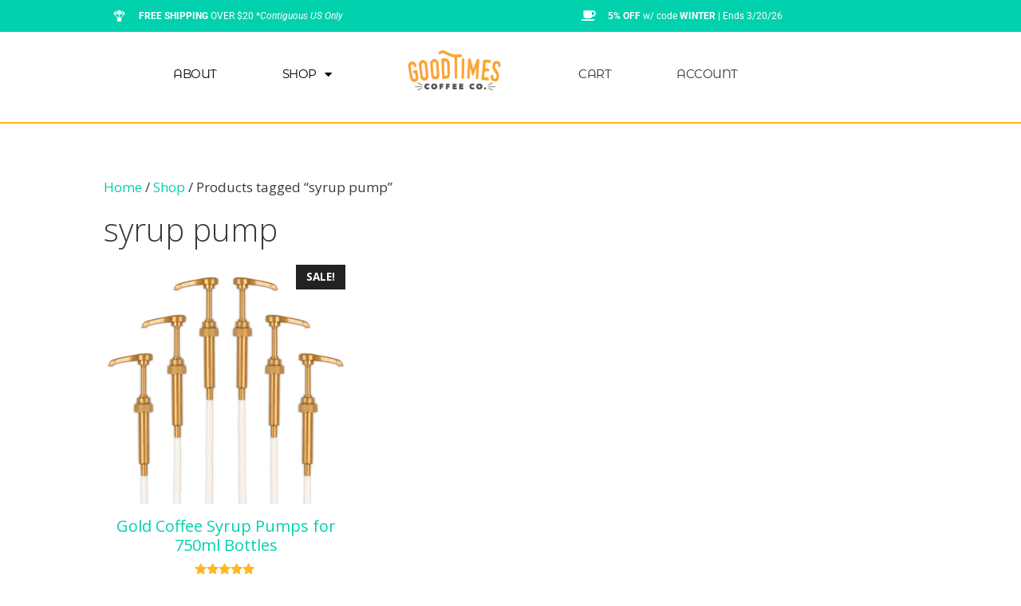

--- FILE ---
content_type: text/css; charset=utf-8
request_url: https://goodtimescoffeecompany.com/wp-content/uploads/elementor/css/post-48.css?ver=1768959619
body_size: 1606
content:
.elementor-48 .elementor-element.elementor-element-40724aaa > .elementor-container > .elementor-column > .elementor-widget-wrap{align-content:center;align-items:center;}.elementor-48 .elementor-element.elementor-element-40724aaa:not(.elementor-motion-effects-element-type-background), .elementor-48 .elementor-element.elementor-element-40724aaa > .elementor-motion-effects-container > .elementor-motion-effects-layer{background-color:#02D1AE;}.elementor-48 .elementor-element.elementor-element-40724aaa > .elementor-container{min-height:40px;}.elementor-48 .elementor-element.elementor-element-40724aaa{transition:background 0.3s, border 0.3s, border-radius 0.3s, box-shadow 0.3s;}.elementor-48 .elementor-element.elementor-element-40724aaa > .elementor-background-overlay{transition:background 0.3s, border-radius 0.3s, opacity 0.3s;}.elementor-48 .elementor-element.elementor-element-c08ac2a.elementor-column > .elementor-widget-wrap{justify-content:center;}.elementor-widget-icon-list .elementor-icon-list-item:not(:last-child):after{border-color:var( --e-global-color-text );}.elementor-widget-icon-list .elementor-icon-list-icon i{color:var( --e-global-color-primary );}.elementor-widget-icon-list .elementor-icon-list-icon svg{fill:var( --e-global-color-primary );}.elementor-widget-icon-list .elementor-icon-list-item > .elementor-icon-list-text, .elementor-widget-icon-list .elementor-icon-list-item > a{font-family:var( --e-global-typography-text-font-family ), Sans-serif;font-weight:var( --e-global-typography-text-font-weight );}.elementor-widget-icon-list .elementor-icon-list-text{color:var( --e-global-color-secondary );}.elementor-48 .elementor-element.elementor-element-71819409 > .elementor-widget-container{padding:0px 0px 0px 0px;}.elementor-48 .elementor-element.elementor-element-71819409 .elementor-icon-list-items:not(.elementor-inline-items) .elementor-icon-list-item:not(:last-child){padding-block-end:calc(28px/2);}.elementor-48 .elementor-element.elementor-element-71819409 .elementor-icon-list-items:not(.elementor-inline-items) .elementor-icon-list-item:not(:first-child){margin-block-start:calc(28px/2);}.elementor-48 .elementor-element.elementor-element-71819409 .elementor-icon-list-items.elementor-inline-items .elementor-icon-list-item{margin-inline:calc(28px/2);}.elementor-48 .elementor-element.elementor-element-71819409 .elementor-icon-list-items.elementor-inline-items{margin-inline:calc(-28px/2);}.elementor-48 .elementor-element.elementor-element-71819409 .elementor-icon-list-items.elementor-inline-items .elementor-icon-list-item:after{inset-inline-end:calc(-28px/2);}.elementor-48 .elementor-element.elementor-element-71819409 .elementor-icon-list-icon i{color:#ffffff;transition:color 0.3s;}.elementor-48 .elementor-element.elementor-element-71819409 .elementor-icon-list-icon svg{fill:#ffffff;transition:fill 0.3s;}.elementor-48 .elementor-element.elementor-element-71819409{--e-icon-list-icon-size:14px;--icon-vertical-offset:0px;}.elementor-48 .elementor-element.elementor-element-71819409 .elementor-icon-list-icon{padding-inline-end:11px;}.elementor-48 .elementor-element.elementor-element-71819409 .elementor-icon-list-item > .elementor-icon-list-text, .elementor-48 .elementor-element.elementor-element-71819409 .elementor-icon-list-item > a{font-size:12px;}.elementor-48 .elementor-element.elementor-element-71819409 .elementor-icon-list-text{color:#ffffff;transition:color 0.3s;}.elementor-48 .elementor-element.elementor-element-74a5476 > .elementor-widget-container{padding:0px 0px 0px 0px;}.elementor-48 .elementor-element.elementor-element-74a5476 .elementor-icon-list-items:not(.elementor-inline-items) .elementor-icon-list-item:not(:last-child){padding-block-end:calc(28px/2);}.elementor-48 .elementor-element.elementor-element-74a5476 .elementor-icon-list-items:not(.elementor-inline-items) .elementor-icon-list-item:not(:first-child){margin-block-start:calc(28px/2);}.elementor-48 .elementor-element.elementor-element-74a5476 .elementor-icon-list-items.elementor-inline-items .elementor-icon-list-item{margin-inline:calc(28px/2);}.elementor-48 .elementor-element.elementor-element-74a5476 .elementor-icon-list-items.elementor-inline-items{margin-inline:calc(-28px/2);}.elementor-48 .elementor-element.elementor-element-74a5476 .elementor-icon-list-items.elementor-inline-items .elementor-icon-list-item:after{inset-inline-end:calc(-28px/2);}.elementor-48 .elementor-element.elementor-element-74a5476 .elementor-icon-list-icon i{color:#ffffff;transition:color 0.3s;}.elementor-48 .elementor-element.elementor-element-74a5476 .elementor-icon-list-icon svg{fill:#ffffff;transition:fill 0.3s;}.elementor-48 .elementor-element.elementor-element-74a5476{--e-icon-list-icon-size:14px;--icon-vertical-offset:0px;}.elementor-48 .elementor-element.elementor-element-74a5476 .elementor-icon-list-icon{padding-inline-end:11px;}.elementor-48 .elementor-element.elementor-element-74a5476 .elementor-icon-list-item > .elementor-icon-list-text, .elementor-48 .elementor-element.elementor-element-74a5476 .elementor-icon-list-item > a{font-size:12px;}.elementor-48 .elementor-element.elementor-element-74a5476 .elementor-icon-list-text{color:#ffffff;transition:color 0.3s;}.elementor-48 .elementor-element.elementor-element-290ae042 > .elementor-container > .elementor-column > .elementor-widget-wrap{align-content:center;align-items:center;}.elementor-48 .elementor-element.elementor-element-290ae042:not(.elementor-motion-effects-element-type-background), .elementor-48 .elementor-element.elementor-element-290ae042 > .elementor-motion-effects-container > .elementor-motion-effects-layer{background-color:#FFFFFF;}.elementor-48 .elementor-element.elementor-element-290ae042{transition:background 0.3s, border 0.3s, border-radius 0.3s, box-shadow 0.3s;margin-top:0px;margin-bottom:0px;padding:0px 0px 0px 0px;}.elementor-48 .elementor-element.elementor-element-290ae042 > .elementor-background-overlay{transition:background 0.3s, border-radius 0.3s, opacity 0.3s;}.elementor-48 .elementor-element.elementor-element-33add852 > .elementor-element-populated{margin:0px 0px 0px 0px;--e-column-margin-right:0px;--e-column-margin-left:0px;padding:0px 0px 0px 0px;}.elementor-widget-nav-menu .elementor-nav-menu .elementor-item{font-family:var( --e-global-typography-primary-font-family ), Sans-serif;font-weight:var( --e-global-typography-primary-font-weight );}.elementor-widget-nav-menu .elementor-nav-menu--main .elementor-item{color:var( --e-global-color-text );fill:var( --e-global-color-text );}.elementor-widget-nav-menu .elementor-nav-menu--main .elementor-item:hover,
					.elementor-widget-nav-menu .elementor-nav-menu--main .elementor-item.elementor-item-active,
					.elementor-widget-nav-menu .elementor-nav-menu--main .elementor-item.highlighted,
					.elementor-widget-nav-menu .elementor-nav-menu--main .elementor-item:focus{color:var( --e-global-color-accent );fill:var( --e-global-color-accent );}.elementor-widget-nav-menu .elementor-nav-menu--main:not(.e--pointer-framed) .elementor-item:before,
					.elementor-widget-nav-menu .elementor-nav-menu--main:not(.e--pointer-framed) .elementor-item:after{background-color:var( --e-global-color-accent );}.elementor-widget-nav-menu .e--pointer-framed .elementor-item:before,
					.elementor-widget-nav-menu .e--pointer-framed .elementor-item:after{border-color:var( --e-global-color-accent );}.elementor-widget-nav-menu{--e-nav-menu-divider-color:var( --e-global-color-text );}.elementor-widget-nav-menu .elementor-nav-menu--dropdown .elementor-item, .elementor-widget-nav-menu .elementor-nav-menu--dropdown  .elementor-sub-item{font-family:var( --e-global-typography-accent-font-family ), Sans-serif;font-weight:var( --e-global-typography-accent-font-weight );}.elementor-48 .elementor-element.elementor-element-2d626ee > .elementor-widget-container{margin:0px 0px 0px 0px;padding:0px 0px 0px 0px;}.elementor-48 .elementor-element.elementor-element-2d626ee .elementor-menu-toggle{margin:0 auto;background-color:rgba(0,0,0,0);}.elementor-48 .elementor-element.elementor-element-2d626ee .elementor-nav-menu .elementor-item{font-family:"Montserrat Alternates", Sans-serif;font-size:15px;font-weight:normal;text-transform:uppercase;letter-spacing:-0.5px;}.elementor-48 .elementor-element.elementor-element-2d626ee .elementor-nav-menu--main .elementor-item{color:#000000;fill:#000000;padding-left:41px;padding-right:41px;padding-top:16px;padding-bottom:16px;}.elementor-48 .elementor-element.elementor-element-2d626ee .elementor-nav-menu--main:not(.e--pointer-framed) .elementor-item:before,
					.elementor-48 .elementor-element.elementor-element-2d626ee .elementor-nav-menu--main:not(.e--pointer-framed) .elementor-item:after{background-color:#02d1ae;}.elementor-48 .elementor-element.elementor-element-2d626ee .e--pointer-framed .elementor-item:before,
					.elementor-48 .elementor-element.elementor-element-2d626ee .e--pointer-framed .elementor-item:after{border-color:#02d1ae;}.elementor-48 .elementor-element.elementor-element-2d626ee{--e-nav-menu-horizontal-menu-item-margin:calc( 0px / 2 );}.elementor-48 .elementor-element.elementor-element-2d626ee .elementor-nav-menu--main:not(.elementor-nav-menu--layout-horizontal) .elementor-nav-menu > li:not(:last-child){margin-bottom:0px;}.elementor-48 .elementor-element.elementor-element-2d626ee .elementor-nav-menu--dropdown .elementor-item, .elementor-48 .elementor-element.elementor-element-2d626ee .elementor-nav-menu--dropdown  .elementor-sub-item{font-family:"Montserrat Alternates", Sans-serif;font-weight:500;}.elementor-48 .elementor-element.elementor-element-2d626ee div.elementor-menu-toggle{color:#000000;}.elementor-48 .elementor-element.elementor-element-2d626ee div.elementor-menu-toggle svg{fill:#000000;}.elementor-48 .elementor-element.elementor-element-3276877 > .elementor-element-populated{margin:0px 0px 0px 0px;--e-column-margin-right:0px;--e-column-margin-left:0px;padding:0px 0px 0px 0px;}.elementor-48 .elementor-element.elementor-element-7444e65d > .elementor-widget-container{margin:0px 0px 0px 0px;padding:0px 0px 0px 0px;}.elementor-48 .elementor-element.elementor-element-7444e65d .elementor-menu-toggle{margin:0 auto;background-color:rgba(0,0,0,0);}.elementor-48 .elementor-element.elementor-element-7444e65d .elementor-nav-menu .elementor-item{font-size:15px;font-weight:normal;}.elementor-48 .elementor-element.elementor-element-7444e65d .elementor-nav-menu--main .elementor-item{color:#000000;fill:#000000;padding-left:41px;padding-right:41px;padding-top:16px;padding-bottom:16px;}.elementor-48 .elementor-element.elementor-element-7444e65d .elementor-nav-menu--main:not(.e--pointer-framed) .elementor-item:before,
					.elementor-48 .elementor-element.elementor-element-7444e65d .elementor-nav-menu--main:not(.e--pointer-framed) .elementor-item:after{background-color:#02d1ae;}.elementor-48 .elementor-element.elementor-element-7444e65d .e--pointer-framed .elementor-item:before,
					.elementor-48 .elementor-element.elementor-element-7444e65d .e--pointer-framed .elementor-item:after{border-color:#02d1ae;}.elementor-48 .elementor-element.elementor-element-7444e65d{--e-nav-menu-horizontal-menu-item-margin:calc( 0px / 2 );}.elementor-48 .elementor-element.elementor-element-7444e65d .elementor-nav-menu--main:not(.elementor-nav-menu--layout-horizontal) .elementor-nav-menu > li:not(:last-child){margin-bottom:0px;}.elementor-48 .elementor-element.elementor-element-7444e65d .elementor-nav-menu--dropdown a, .elementor-48 .elementor-element.elementor-element-7444e65d .elementor-menu-toggle{color:#FFFFFF;fill:#FFFFFF;}.elementor-48 .elementor-element.elementor-element-7444e65d .elementor-nav-menu--dropdown{background-color:#02D1AE;}.elementor-48 .elementor-element.elementor-element-7444e65d .elementor-nav-menu--dropdown a:hover,
					.elementor-48 .elementor-element.elementor-element-7444e65d .elementor-nav-menu--dropdown a:focus,
					.elementor-48 .elementor-element.elementor-element-7444e65d .elementor-nav-menu--dropdown a.elementor-item-active,
					.elementor-48 .elementor-element.elementor-element-7444e65d .elementor-nav-menu--dropdown a.highlighted{background-color:rgba(2, 209, 174, 0.37);}.elementor-48 .elementor-element.elementor-element-7444e65d div.elementor-menu-toggle{color:#FFFFFF;}.elementor-48 .elementor-element.elementor-element-7444e65d div.elementor-menu-toggle svg{fill:#FFFFFF;}.elementor-widget-theme-site-logo .widget-image-caption{color:var( --e-global-color-text );font-family:var( --e-global-typography-text-font-family ), Sans-serif;font-weight:var( --e-global-typography-text-font-weight );}.elementor-48 .elementor-element.elementor-element-27d371f > .elementor-widget-container{margin:20px 0px 30px 0px;}.elementor-48 .elementor-element.elementor-element-27d371f{text-align:center;}.elementor-48 .elementor-element.elementor-element-27d371f img{width:120px;}.elementor-48 .elementor-element.elementor-element-b139922 .elementor-menu-toggle{margin:0 auto;background-color:rgba(0,0,0,0);}.elementor-48 .elementor-element.elementor-element-b139922 .elementor-nav-menu .elementor-item{font-family:"Montserrat Alternates", Sans-serif;font-size:15px;font-weight:normal;text-transform:uppercase;letter-spacing:-0.5px;}.elementor-48 .elementor-element.elementor-element-b139922 .elementor-nav-menu--main .elementor-item{color:#303030;fill:#303030;padding-left:41px;padding-right:41px;padding-top:16px;padding-bottom:16px;}.elementor-48 .elementor-element.elementor-element-b139922 .elementor-nav-menu--main:not(.e--pointer-framed) .elementor-item:before,
					.elementor-48 .elementor-element.elementor-element-b139922 .elementor-nav-menu--main:not(.e--pointer-framed) .elementor-item:after{background-color:#02d1ae;}.elementor-48 .elementor-element.elementor-element-b139922 .e--pointer-framed .elementor-item:before,
					.elementor-48 .elementor-element.elementor-element-b139922 .e--pointer-framed .elementor-item:after{border-color:#02d1ae;}.elementor-48 .elementor-element.elementor-element-b139922 div.elementor-menu-toggle{color:#000000;}.elementor-48 .elementor-element.elementor-element-b139922 div.elementor-menu-toggle svg{fill:#000000;}.elementor-48 .elementor-element.elementor-element-78d3c43:not(.elementor-motion-effects-element-type-background), .elementor-48 .elementor-element.elementor-element-78d3c43 > .elementor-motion-effects-container > .elementor-motion-effects-layer{background-color:#FFFFFF;}.elementor-48 .elementor-element.elementor-element-78d3c43{transition:background 0.3s, border 0.3s, border-radius 0.3s, box-shadow 0.3s;margin-top:0px;margin-bottom:0px;padding:0px 0px 0px 0px;}.elementor-48 .elementor-element.elementor-element-78d3c43 > .elementor-background-overlay{transition:background 0.3s, border-radius 0.3s, opacity 0.3s;}.elementor-widget-divider{--divider-color:var( --e-global-color-secondary );}.elementor-widget-divider .elementor-divider__text{color:var( --e-global-color-secondary );font-family:var( --e-global-typography-secondary-font-family ), Sans-serif;font-weight:var( --e-global-typography-secondary-font-weight );}.elementor-widget-divider.elementor-view-stacked .elementor-icon{background-color:var( --e-global-color-secondary );}.elementor-widget-divider.elementor-view-framed .elementor-icon, .elementor-widget-divider.elementor-view-default .elementor-icon{color:var( --e-global-color-secondary );border-color:var( --e-global-color-secondary );}.elementor-widget-divider.elementor-view-framed .elementor-icon, .elementor-widget-divider.elementor-view-default .elementor-icon svg{fill:var( --e-global-color-secondary );}.elementor-48 .elementor-element.elementor-element-ee38c48{--divider-border-style:solid;--divider-color:#FDB822;--divider-border-width:2px;}.elementor-48 .elementor-element.elementor-element-ee38c48 > .elementor-widget-container{margin:0px 0px 0px 0px;padding:0px 0px 0px 0px;}.elementor-48 .elementor-element.elementor-element-ee38c48 .elementor-divider-separator{width:100%;margin:0 auto;margin-center:0;}.elementor-48 .elementor-element.elementor-element-ee38c48 .elementor-divider{text-align:center;padding-block-start:7px;padding-block-end:7px;}.elementor-theme-builder-content-area{height:400px;}.elementor-location-header:before, .elementor-location-footer:before{content:"";display:table;clear:both;}@media(min-width:768px){.elementor-48 .elementor-element.elementor-element-33add852{width:40%;}.elementor-48 .elementor-element.elementor-element-3276877{width:20%;}.elementor-48 .elementor-element.elementor-element-b03c372{width:39.332%;}}@media(max-width:1024px){.elementor-48 .elementor-element.elementor-element-40724aaa{padding:10px 20px 10px 20px;}.elementor-48 .elementor-element.elementor-element-290ae042{padding:20px 20px 20px 20px;}.elementor-48 .elementor-element.elementor-element-27d371f > .elementor-widget-container{margin:30px 0px 30px 0px;}}@media(max-width:767px){.elementor-48 .elementor-element.elementor-element-40724aaa > .elementor-container{min-height:0px;}.elementor-48 .elementor-element.elementor-element-40724aaa{padding:0px 20px 0px 20px;}.elementor-48 .elementor-element.elementor-element-c08ac2a > .elementor-element-populated{margin:0px 0px 0px 0px;--e-column-margin-right:0px;--e-column-margin-left:0px;padding:10px 0px 0px 0px;}.elementor-48 .elementor-element.elementor-element-71819409 .elementor-icon-list-items:not(.elementor-inline-items) .elementor-icon-list-item:not(:last-child){padding-block-end:calc(25px/2);}.elementor-48 .elementor-element.elementor-element-71819409 .elementor-icon-list-items:not(.elementor-inline-items) .elementor-icon-list-item:not(:first-child){margin-block-start:calc(25px/2);}.elementor-48 .elementor-element.elementor-element-71819409 .elementor-icon-list-items.elementor-inline-items .elementor-icon-list-item{margin-inline:calc(25px/2);}.elementor-48 .elementor-element.elementor-element-71819409 .elementor-icon-list-items.elementor-inline-items{margin-inline:calc(-25px/2);}.elementor-48 .elementor-element.elementor-element-71819409 .elementor-icon-list-items.elementor-inline-items .elementor-icon-list-item:after{inset-inline-end:calc(-25px/2);}.elementor-48 .elementor-element.elementor-element-71819409 .elementor-icon-list-item > .elementor-icon-list-text, .elementor-48 .elementor-element.elementor-element-71819409 .elementor-icon-list-item > a{line-height:2em;}.elementor-48 .elementor-element.elementor-element-74a5476 .elementor-icon-list-items:not(.elementor-inline-items) .elementor-icon-list-item:not(:last-child){padding-block-end:calc(25px/2);}.elementor-48 .elementor-element.elementor-element-74a5476 .elementor-icon-list-items:not(.elementor-inline-items) .elementor-icon-list-item:not(:first-child){margin-block-start:calc(25px/2);}.elementor-48 .elementor-element.elementor-element-74a5476 .elementor-icon-list-items.elementor-inline-items .elementor-icon-list-item{margin-inline:calc(25px/2);}.elementor-48 .elementor-element.elementor-element-74a5476 .elementor-icon-list-items.elementor-inline-items{margin-inline:calc(-25px/2);}.elementor-48 .elementor-element.elementor-element-74a5476 .elementor-icon-list-items.elementor-inline-items .elementor-icon-list-item:after{inset-inline-end:calc(-25px/2);}.elementor-48 .elementor-element.elementor-element-74a5476 .elementor-icon-list-item > .elementor-icon-list-text, .elementor-48 .elementor-element.elementor-element-74a5476 .elementor-icon-list-item > a{line-height:2em;}.elementor-48 .elementor-element.elementor-element-27d371f > .elementor-widget-container{margin:010px 0px 10px 0px;}.elementor-48 .elementor-element.elementor-element-27d371f img{width:263px;}}@media(max-width:1024px) and (min-width:768px){.elementor-48 .elementor-element.elementor-element-c08ac2a{width:70%;}.elementor-48 .elementor-element.elementor-element-33dbad72{width:30%;}}

--- FILE ---
content_type: text/css; charset=utf-8
request_url: https://goodtimescoffeecompany.com/wp-content/uploads/elementor/css/post-63.css?ver=1768959347
body_size: 881
content:
.elementor-63 .elementor-element.elementor-element-3e825c32:not(.elementor-motion-effects-element-type-background), .elementor-63 .elementor-element.elementor-element-3e825c32 > .elementor-motion-effects-container > .elementor-motion-effects-layer{background-color:#141519;}.elementor-63 .elementor-element.elementor-element-3e825c32{transition:background 0.3s, border 0.3s, border-radius 0.3s, box-shadow 0.3s;padding:50px 0px 20px 0px;}.elementor-63 .elementor-element.elementor-element-3e825c32 > .elementor-background-overlay{transition:background 0.3s, border-radius 0.3s, opacity 0.3s;}.elementor-widget-heading .elementor-heading-title{font-family:var( --e-global-typography-primary-font-family ), Sans-serif;font-weight:var( --e-global-typography-primary-font-weight );color:var( --e-global-color-primary );}.elementor-63 .elementor-element.elementor-element-0ee4ef4 > .elementor-widget-container{margin:0px 0px 25px 0px;}.elementor-63 .elementor-element.elementor-element-0ee4ef4{text-align:center;}.elementor-63 .elementor-element.elementor-element-0ee4ef4 .elementor-heading-title{font-size:25px;font-weight:600;text-transform:uppercase;letter-spacing:2px;color:#02d1ae;}.elementor-63 .elementor-element.elementor-element-67075829:not(.elementor-motion-effects-element-type-background), .elementor-63 .elementor-element.elementor-element-67075829 > .elementor-motion-effects-container > .elementor-motion-effects-layer{background-color:#25282b;}.elementor-63 .elementor-element.elementor-element-67075829 > .elementor-container{max-width:900px;}.elementor-63 .elementor-element.elementor-element-67075829{transition:background 0.3s, border 0.3s, border-radius 0.3s, box-shadow 0.3s;padding:50px 0px 50px 0px;}.elementor-63 .elementor-element.elementor-element-67075829 > .elementor-background-overlay{transition:background 0.3s, border-radius 0.3s, opacity 0.3s;}.elementor-63 .elementor-element.elementor-element-67075829 > .elementor-shape-top .elementor-shape-fill{fill:#141519;}.elementor-63 .elementor-element.elementor-element-67075829 > .elementor-shape-top svg{width:calc(293% + 1.3px);}.elementor-widget-theme-site-logo .widget-image-caption{color:var( --e-global-color-text );font-family:var( --e-global-typography-text-font-family ), Sans-serif;font-weight:var( --e-global-typography-text-font-weight );}.elementor-63 .elementor-element.elementor-element-1451a96{text-align:center;}.elementor-63 .elementor-element.elementor-element-1451a96 img{width:33%;}.elementor-63 .elementor-element.elementor-element-dfb893b{text-align:center;}.elementor-63 .elementor-element.elementor-element-dfb893b .elementor-heading-title{font-size:18px;font-weight:600;color:#02d1ae;}.elementor-widget-icon-list .elementor-icon-list-item:not(:last-child):after{border-color:var( --e-global-color-text );}.elementor-widget-icon-list .elementor-icon-list-icon i{color:var( --e-global-color-primary );}.elementor-widget-icon-list .elementor-icon-list-icon svg{fill:var( --e-global-color-primary );}.elementor-widget-icon-list .elementor-icon-list-item > .elementor-icon-list-text, .elementor-widget-icon-list .elementor-icon-list-item > a{font-family:var( --e-global-typography-text-font-family ), Sans-serif;font-weight:var( --e-global-typography-text-font-weight );}.elementor-widget-icon-list .elementor-icon-list-text{color:var( --e-global-color-secondary );}.elementor-63 .elementor-element.elementor-element-b632ccd .elementor-icon-list-items:not(.elementor-inline-items) .elementor-icon-list-item:not(:last-child){padding-block-end:calc(10px/2);}.elementor-63 .elementor-element.elementor-element-b632ccd .elementor-icon-list-items:not(.elementor-inline-items) .elementor-icon-list-item:not(:first-child){margin-block-start:calc(10px/2);}.elementor-63 .elementor-element.elementor-element-b632ccd .elementor-icon-list-items.elementor-inline-items .elementor-icon-list-item{margin-inline:calc(10px/2);}.elementor-63 .elementor-element.elementor-element-b632ccd .elementor-icon-list-items.elementor-inline-items{margin-inline:calc(-10px/2);}.elementor-63 .elementor-element.elementor-element-b632ccd .elementor-icon-list-items.elementor-inline-items .elementor-icon-list-item:after{inset-inline-end:calc(-10px/2);}.elementor-63 .elementor-element.elementor-element-b632ccd .elementor-icon-list-icon i{color:#FFFFFF;transition:color 0.3s;}.elementor-63 .elementor-element.elementor-element-b632ccd .elementor-icon-list-icon svg{fill:#FFFFFF;transition:fill 0.3s;}.elementor-63 .elementor-element.elementor-element-b632ccd .elementor-icon-list-item:hover .elementor-icon-list-icon i{color:#FFFFFF;}.elementor-63 .elementor-element.elementor-element-b632ccd .elementor-icon-list-item:hover .elementor-icon-list-icon svg{fill:#FFFFFF;}.elementor-63 .elementor-element.elementor-element-b632ccd{--e-icon-list-icon-size:15px;--e-icon-list-icon-align:center;--e-icon-list-icon-margin:0 calc(var(--e-icon-list-icon-size, 1em) * 0.125);--icon-vertical-offset:0px;}.elementor-63 .elementor-element.elementor-element-b632ccd .elementor-icon-list-icon{padding-inline-end:10px;}.elementor-63 .elementor-element.elementor-element-b632ccd .elementor-icon-list-item > .elementor-icon-list-text, .elementor-63 .elementor-element.elementor-element-b632ccd .elementor-icon-list-item > a{font-size:14px;font-weight:300;}.elementor-63 .elementor-element.elementor-element-b632ccd .elementor-icon-list-text{color:rgba(255,255,255,0.36);transition:color 0.3s;}.elementor-63 .elementor-element.elementor-element-1b37bab{text-align:center;}.elementor-63 .elementor-element.elementor-element-1b37bab .elementor-heading-title{font-size:18px;font-weight:600;color:#02d1ae;}.elementor-63 .elementor-element.elementor-element-d70e1c7 .elementor-icon-list-items:not(.elementor-inline-items) .elementor-icon-list-item:not(:last-child){padding-block-end:calc(10px/2);}.elementor-63 .elementor-element.elementor-element-d70e1c7 .elementor-icon-list-items:not(.elementor-inline-items) .elementor-icon-list-item:not(:first-child){margin-block-start:calc(10px/2);}.elementor-63 .elementor-element.elementor-element-d70e1c7 .elementor-icon-list-items.elementor-inline-items .elementor-icon-list-item{margin-inline:calc(10px/2);}.elementor-63 .elementor-element.elementor-element-d70e1c7 .elementor-icon-list-items.elementor-inline-items{margin-inline:calc(-10px/2);}.elementor-63 .elementor-element.elementor-element-d70e1c7 .elementor-icon-list-items.elementor-inline-items .elementor-icon-list-item:after{inset-inline-end:calc(-10px/2);}.elementor-63 .elementor-element.elementor-element-d70e1c7 .elementor-icon-list-icon i{color:#FFFFFF;transition:color 0.3s;}.elementor-63 .elementor-element.elementor-element-d70e1c7 .elementor-icon-list-icon svg{fill:#FFFFFF;transition:fill 0.3s;}.elementor-63 .elementor-element.elementor-element-d70e1c7 .elementor-icon-list-item:hover .elementor-icon-list-icon i{color:#FFFFFF;}.elementor-63 .elementor-element.elementor-element-d70e1c7 .elementor-icon-list-item:hover .elementor-icon-list-icon svg{fill:#FFFFFF;}.elementor-63 .elementor-element.elementor-element-d70e1c7{--e-icon-list-icon-size:15px;--e-icon-list-icon-align:center;--e-icon-list-icon-margin:0 calc(var(--e-icon-list-icon-size, 1em) * 0.125);--icon-vertical-offset:0px;}.elementor-63 .elementor-element.elementor-element-d70e1c7 .elementor-icon-list-icon{padding-inline-end:10px;}.elementor-63 .elementor-element.elementor-element-d70e1c7 .elementor-icon-list-item > .elementor-icon-list-text, .elementor-63 .elementor-element.elementor-element-d70e1c7 .elementor-icon-list-item > a{font-size:14px;font-weight:300;}.elementor-63 .elementor-element.elementor-element-d70e1c7 .elementor-icon-list-text{color:rgba(255,255,255,0.36);transition:color 0.3s;}.elementor-63 .elementor-element.elementor-element-7e8d412{text-align:center;}.elementor-63 .elementor-element.elementor-element-7e8d412 .elementor-heading-title{font-size:18px;font-weight:600;color:#02d1ae;}.elementor-63 .elementor-element.elementor-element-313c939 .elementor-icon-list-items:not(.elementor-inline-items) .elementor-icon-list-item:not(:last-child){padding-block-end:calc(10px/2);}.elementor-63 .elementor-element.elementor-element-313c939 .elementor-icon-list-items:not(.elementor-inline-items) .elementor-icon-list-item:not(:first-child){margin-block-start:calc(10px/2);}.elementor-63 .elementor-element.elementor-element-313c939 .elementor-icon-list-items.elementor-inline-items .elementor-icon-list-item{margin-inline:calc(10px/2);}.elementor-63 .elementor-element.elementor-element-313c939 .elementor-icon-list-items.elementor-inline-items{margin-inline:calc(-10px/2);}.elementor-63 .elementor-element.elementor-element-313c939 .elementor-icon-list-items.elementor-inline-items .elementor-icon-list-item:after{inset-inline-end:calc(-10px/2);}.elementor-63 .elementor-element.elementor-element-313c939 .elementor-icon-list-icon i{color:#FFFFFF;transition:color 0.3s;}.elementor-63 .elementor-element.elementor-element-313c939 .elementor-icon-list-icon svg{fill:#FFFFFF;transition:fill 0.3s;}.elementor-63 .elementor-element.elementor-element-313c939 .elementor-icon-list-item:hover .elementor-icon-list-icon i{color:#FFFFFF;}.elementor-63 .elementor-element.elementor-element-313c939 .elementor-icon-list-item:hover .elementor-icon-list-icon svg{fill:#FFFFFF;}.elementor-63 .elementor-element.elementor-element-313c939{--e-icon-list-icon-size:15px;--e-icon-list-icon-align:center;--e-icon-list-icon-margin:0 calc(var(--e-icon-list-icon-size, 1em) * 0.125);--icon-vertical-offset:0px;}.elementor-63 .elementor-element.elementor-element-313c939 .elementor-icon-list-icon{padding-inline-end:10px;}.elementor-63 .elementor-element.elementor-element-313c939 .elementor-icon-list-item > .elementor-icon-list-text, .elementor-63 .elementor-element.elementor-element-313c939 .elementor-icon-list-item > a{font-size:14px;font-weight:300;}.elementor-63 .elementor-element.elementor-element-313c939 .elementor-icon-list-text{color:rgba(255,255,255,0.36);transition:color 0.3s;}.elementor-theme-builder-content-area{height:400px;}.elementor-location-header:before, .elementor-location-footer:before{content:"";display:table;clear:both;}@media(max-width:1024px){.elementor-63 .elementor-element.elementor-element-3e825c32{padding:40px 20px 40px 20px;}.elementor-63 .elementor-element.elementor-element-67075829{padding:60px 20px 60px 20px;}}@media(max-width:767px){.elementor-63 .elementor-element.elementor-element-3e825c32{padding:30px 20px 30px 20px;}.elementor-63 .elementor-element.elementor-element-67075829 > .elementor-shape-top svg{height:10px;}.elementor-63 .elementor-element.elementor-element-67075829{padding:50px 20px 50px 20px;}.elementor-63 .elementor-element.elementor-element-07c47f0{width:50%;}.elementor-63 .elementor-element.elementor-element-b632ccd .elementor-icon-list-item > .elementor-icon-list-text, .elementor-63 .elementor-element.elementor-element-b632ccd .elementor-icon-list-item > a{font-size:13px;}.elementor-63 .elementor-element.elementor-element-f73350b{width:50%;}.elementor-63 .elementor-element.elementor-element-f73350b > .elementor-element-populated{margin:40px 0px 0px 0px;--e-column-margin-right:0px;--e-column-margin-left:0px;}.elementor-63 .elementor-element.elementor-element-d70e1c7 .elementor-icon-list-item > .elementor-icon-list-text, .elementor-63 .elementor-element.elementor-element-d70e1c7 .elementor-icon-list-item > a{font-size:13px;}.elementor-63 .elementor-element.elementor-element-83971d9{width:50%;}.elementor-63 .elementor-element.elementor-element-83971d9 > .elementor-element-populated{margin:40px 0px 0px 0px;--e-column-margin-right:0px;--e-column-margin-left:0px;}.elementor-63 .elementor-element.elementor-element-313c939 .elementor-icon-list-item > .elementor-icon-list-text, .elementor-63 .elementor-element.elementor-element-313c939 .elementor-icon-list-item > a{font-size:13px;}}